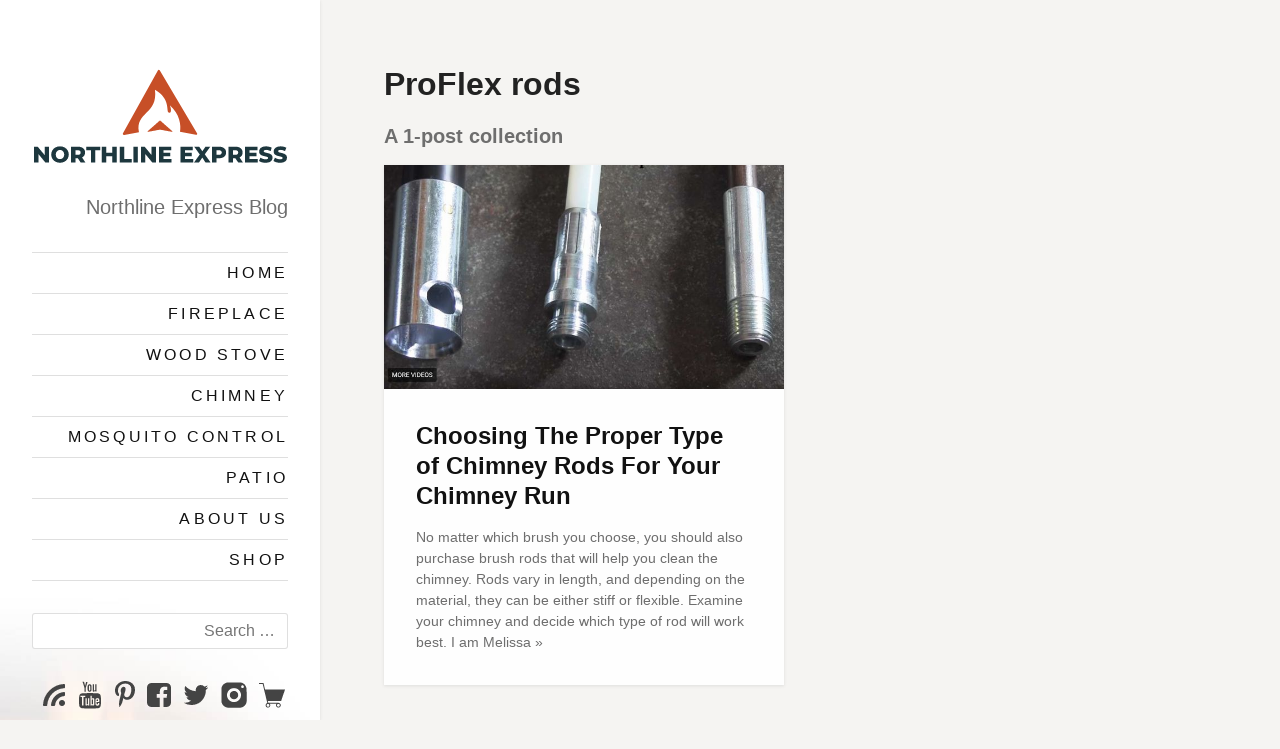

--- FILE ---
content_type: text/html; charset=utf-8
request_url: https://blog.northlineexpress.com/tag/proflex-rods/
body_size: 3443
content:
<!DOCTYPE html>
<html lang="en">
<head>
    <meta charset="utf-8" />
    <meta http-equiv="X-UA-Compatible" content="IE=edge" />

    <title>ProFlex rods - Northline Express | The blog for hearth and home.</title>

    <meta name="HandheldFriendly" content="True" />
    <meta name="viewport" content="width=device-width, initial-scale=1.0" />

    <link rel="shortcut icon" href="https://blog.northlineexpress.com/content/images/size/w256h256/format/png/2025/03/NLE-Icon.svg">

    <link rel="stylesheet" type="text/css" href="https://blog.northlineexpress.com/assets/css/dist/main.min.css?v=a8489a7ac8" />

    
    <link rel="icon" href="https://blog.northlineexpress.com/content/images/size/w256h256/format/png/2025/03/NLE-Icon.svg" type="image/png">
    <link rel="canonical" href="https://blog.northlineexpress.com/tag/proflex-rods/">
    <meta name="referrer" content="no-referrer-when-downgrade">
    
    <meta property="og:site_name" content="Northline Express | The blog for hearth and home.">
    <meta property="og:type" content="website">
    <meta property="og:title" content="ProFlex rods - Northline Express | The blog for hearth and home.">
    <meta property="og:url" content="https://blog.northlineexpress.com/tag/proflex-rods/">
    <meta property="og:image" content="https://blog.northlineexpress.com/content/images/2017/05/nle-blog-nav-cover-1.jpg">
    <meta property="article:publisher" content="https://www.facebook.com/NorthlineExpress">
    <meta name="twitter:card" content="summary_large_image">
    <meta name="twitter:title" content="ProFlex rods - Northline Express | The blog for hearth and home.">
    <meta name="twitter:url" content="https://blog.northlineexpress.com/tag/proflex-rods/">
    <meta name="twitter:image" content="https://blog.northlineexpress.com/content/images/2017/05/nle-blog-nav-cover-1.jpg">
    <meta name="twitter:site" content="@northlineexpres">
    <meta property="og:image:width" content="496">
    <meta property="og:image:height" content="1836">
    
    <script type="application/ld+json">
{
    "@context": "https://schema.org",
    "@type": "Series",
    "publisher": {
        "@type": "Organization",
        "name": "Northline Express | The blog for hearth and home.",
        "url": "https://blog.northlineexpress.com/",
        "logo": {
            "@type": "ImageObject",
            "url": "https://blog.northlineexpress.com/content/images/2025/03/NLE-Logo.svg"
        }
    },
    "url": "https://blog.northlineexpress.com/tag/proflex-rods/",
    "name": "ProFlex rods",
    "mainEntityOfPage": "https://blog.northlineexpress.com/tag/proflex-rods/"
}
    </script>

    <meta name="generator" content="Ghost 6.16">
    <link rel="alternate" type="application/rss+xml" title="Northline Express | The blog for hearth and home." href="https://blog.northlineexpress.com/rss/">
    
    <script defer src="https://cdn.jsdelivr.net/ghost/sodo-search@~1.8/umd/sodo-search.min.js" data-key="76d443b9b0cfe44a45dfe0ae41" data-styles="https://cdn.jsdelivr.net/ghost/sodo-search@~1.8/umd/main.css" data-sodo-search="https://northline-express.ghost.io/" data-locale="en" crossorigin="anonymous"></script>
    
    <link href="https://blog.northlineexpress.com/webmentions/receive/" rel="webmention">
    <script defer src="/public/cards.min.js?v=a8489a7ac8"></script>
    <link rel="stylesheet" type="text/css" href="/public/cards.min.css?v=a8489a7ac8">
    <script defer src="/public/ghost-stats.min.js?v=a8489a7ac8" data-stringify-payload="false" data-datasource="analytics_events" data-storage="localStorage" data-host="https://blog.northlineexpress.com/.ghost/analytics/api/v1/page_hit"  tb_site_uuid="206d63c0-cbd6-4388-a437-c082848c7994" tb_post_uuid="undefined" tb_post_type="null" tb_member_uuid="undefined" tb_member_status="undefined"></script><style>:root {--ghost-accent-color: #15171A;}</style>
    <!-- Global Site Tag (gtag.js) - Google Analytics -->
<script async src="https://www.googletagmanager.com/gtag/js?id=UA-16745581-4"></script>
<script>
  window.dataLayer = window.dataLayer || [];
  function gtag(){dataLayer.push(arguments)};
  gtag('js', new Date());

  gtag('config', 'UA-16745581-4');
</script>
<script>
  var ghosthunter_key = 'ae2f5b4a3bfeec5ba6559add27';
</script>
</head>
<body class="tag-template tag-proflex-rods bg-yellow-light">

    <div class="loader js-loader fixed z4 bg-white">
        <div class="loader-status"></div>
    </div>

    <div class="sidebar z1 p3 lg-py4 border-box bg-white box-shadow overflow-auto" style="background-image: url(https://blog.northlineexpress.com/content/images/2017/05/nle-blog-nav-cover-1.jpg);">

    <div class="sidebar-inner js-sidebar-inner lg-mb3">

        <header class="main-header">
                <a class="site-logo mt0 hop5" href="https://blog.northlineexpress.com"><img src="https://blog.northlineexpress.com/content/images/2025/03/NLE-Logo.svg" alt="Northline Express | The blog for hearth and home." /></a>
            <h2 class="page-description h3 regular gray mb3">Northline Express Blog</h2>
        </header>
        <a class="toggle-nav hop5 lg-hide js-toggle-nav" href="#" aria-label="Toggle navigation">
    <span></span>
    <span></span>
    <span></span>
    <span></span>
</a>
<div class="nav mt2 lg-mt0 js-nav">
    <ul class="list-reset mb3 border-top">
            <li class="nav-home border-bottom" role="presentation"><a class="py1 block caps black" href="https://blog.northlineexpress.com/">Home</a></li>
            <li class="nav-fireplace border-bottom" role="presentation"><a class="py1 block caps black" href="https://blog.northlineexpress.com/tag/fireplace/">Fireplace</a></li>
            <li class="nav-wood-stove border-bottom" role="presentation"><a class="py1 block caps black" href="https://blog.northlineexpress.com/tag/wood-stove/">Wood Stove</a></li>
            <li class="nav-chimney border-bottom" role="presentation"><a class="py1 block caps black" href="https://blog.northlineexpress.com/tag/chimney/">Chimney</a></li>
            <li class="nav-mosquito-control border-bottom" role="presentation"><a class="py1 block caps black" href="https://blog.northlineexpress.com/tag/mosquito/">Mosquito Control</a></li>
            <li class="nav-patio border-bottom" role="presentation"><a class="py1 block caps black" href="https://blog.northlineexpress.com/tag/patio/">Patio</a></li>
            <li class="nav-about-us border-bottom" role="presentation"><a class="py1 block caps black" href="https://blog.northlineexpress.com/about-us/">About US</a></li>
            <li class="nav-shop border-bottom" role="presentation"><a class="py1 block caps black" href="https://www.northlineexpress.com">Shop</a></li>
    </ul>
    <div class="sidebar-search mb3">
        <form role="search" method="get" class="search-form" action="#">
            <label>
                <span class="screen-reader-text">Search for:</span>
                <input type="search" class="search-field" placeholder="Search …" value="" name="s" title="Search for:">
            </label>
            <input type="submit" class="search-submit" value="Search">
          </form>
    </div>
   <div style="margin-bottom:15px; text-align:center;">
    <a class="inline-block hop5 pl1" href="https://blog.northlineexpress.com/rss/" title="Subscribe to RSS feed"><span class="hide">Subscribe</span><img class="align-middle" src="https://blog.northlineexpress.com/assets/images/feed.svg?v=a8489a7ac8" alt="Feed icon"></a>
    <a class="inline-block hop5 pl1" href="https://www.youtube.com/user/NorthlineExpress/" title="YouTube Channel" target="_blank"><span class="hide">YouTube Channel</span><img class="align-middle" src="https://blog.northlineexpress.com/assets/images/youtube-1.svg?v=a8489a7ac8" alt="YouTube icon"></a>
    <a class="inline-block hop5 pl1" href="https://www.pinterest.com/northlinexpress/" title="Pinterest page" target="_blank"><span class="hide">Pinterest page</span><img class="align-middle" src="https://blog.northlineexpress.com/assets/images/pinterest-p.svg?v=a8489a7ac8" alt="Pinterest icon"></a>
      <a class="inline-block hop5 pl1" href="https://www.facebook.com/NorthlineExpress" title="Facebook page" target="_blank"><span class="hide">Facebook page</span><img class="align-middle" src="https://blog.northlineexpress.com/assets/images/facebook-square.svg?v=a8489a7ac8" alt="Facebook icon"></a>
      <a class="inline-block hop5 pl1" href="https://x.com/northlineexpres" title="Twitter page" target="_blank"><span class="hide">Twitter page</span><img class="align-middle" src="https://blog.northlineexpress.com/assets/images/twitter.svg?v=a8489a7ac8" alt="Twitter icon"></a>
    <a class="inline-block hop5 pl1" href="https://www.instagram.com/northline_express/" title="Instagram page" target="_blank"><span class="hide">Instagram page</span><img class="align-middle" src="https://blog.northlineexpress.com/assets/images/instagram.svg?v=a8489a7ac8" alt="Instagram icon"></a>
    <a class="inline-block hop5 pl1" href="https://www.northlineexpress.com/" title="Shop" target="_blank"><span class="hide">Shop</span><img class="align-middle" src="https://blog.northlineexpress.com/assets/images/cart.svg?v=a8489a7ac8" alt="Shop icon"></a>
</div>
</div>


    </div>

    <footer class="sidebar-footer h6 clearfix gray border-box lg-show js-sidebar-footer">
        <div class="copyright"><a href="https://blog.northlineexpress.com">Northline Express | The blog for hearth and home.</a> <br>&copy; 2026 <a href="https://www.northlineexpress.com/" target="_blank">Northline Express</a> &amp; <a href="https://www.onlinestores.com/" target="_blank">Online Stores, INC.</a></div>
    </footer>

</div>

    <div class="content-area p3 lg-p4">

        
<header class="main-header tag-head ">
    <div class="vertical">
        <div class="main-header-content inner">
            <h1 class="page-title mt0">ProFlex rods</h1>
            <h2 class="page-description h3 gray">
                    A 1-post collection
            </h2>
        </div>
    </div>
</header>

<main class="content mxn2 js-grid">

    <article class="post tag-chimney tag-chimney-cleaning tag-chimney-rod tag-fiberglass-rods tag-nylon-rods tag-polypropylene-rods tag-proflex-rods post-access-public px2 border-box post--grid ">
    <a class="post-link" href="/choose-the-proper-type-of-chimney-rods/" aria-label="Choosing The Proper Type of Chimney Rods For Your Chimney Run">
        <div class="p3 bg-white box-shadow">
            <div class="post-image mxn3 mb3">
                <img src="/content/images/size/w584/2017/11/choosing-the-proper-type-of-chimney-rods-for-your-chimney-run-cover-image.jpg" srcset="/content/images/size/w264/2017/11/choosing-the-proper-type-of-chimney-rods-for-your-chimney-run-cover-image.jpg 264w, /content/images/size/w584/2017/11/choosing-the-proper-type-of-chimney-rods-for-your-chimney-run-cover-image.jpg 584w, /content/images/size/w720/2017/11/choosing-the-proper-type-of-chimney-rods-for-your-chimney-run-cover-image.jpg 720w, /content/images/size/w1440/2017/11/choosing-the-proper-type-of-chimney-rods-for-your-chimney-run-cover-image.jpg 1440w" sizes="(min-width: 640px) 50vw, (min-width: 1024px) 80vw, (min-width: 1152px) 33vw, (min-width: 1920px) 30vw, 100vw" alt="Choosing The Proper Type of Chimney Rods For Your Chimney Run">
            </div>
            <header class="post-header">
                <h2 class="post-title mt0 break-word black">Choosing The Proper Type of Chimney Rods For Your Chimney Run</h2>
            </header>
            <div class="post-excerpt gray h5">
                <p class="mb0">No matter which brush you choose, you should also purchase brush rods that will
help you clean the chimney. Rods vary in length, and depending on the material,
they can be either stiff or flexible. Examine your chimney and decide which type
of rod will work best. I am Melissa &raquo;</p>
            </div>
        </div>
    </a>
</article>

</main>

<nav class="pagination mt3 center gray h6 clearfix">
    <span class="page-number block mx-auto caps">Page 1 of 1</span>
</nav>



    </div>

    <footer class="p3 center h6 clearfix gray border-box lg-hide">
        <div class="copyright"><a href="https://blog.northlineexpress.com">Northline Express | The blog for hearth and home.</a> <br>&copy; 2026 <a href="https://www.northlineexpress.com/" target="_blank">Northline Express</a> &amp; <a href="https://www.onlinestores.com/" target="_blank">Online Stores, INC.</a></div>
    </footer>

    <script src="https://code.jquery.com/jquery-3.6.0.min.js" integrity="sha384-vtXRMe3mGCbOeY7l30aIg8H9p3GdeSe4IFlP6G8JMa7o7lXvnz3GFKzPxzJdPfGK" crossorigin="anonymous"></script>
    <script src="https://unpkg.com/imagesloaded@4/imagesloaded.pkgd.min.js"></script>
    <script src="https://unpkg.com/masonry-layout@4/dist/masonry.pkgd.min.js"></script>
    <script src="https://blog.northlineexpress.com/assets/js/dist/all.min.js?v=a8489a7ac8"></script>

    

    <script type="text/javascript">
var links = document.querySelectorAll( '.post-content a' );  
for (var i = 0, length = links.length; i < length; i++) {  
  if (links[i].hostname != window.location.hostname) {
    links[i].target = '_blank';
  } 
}
</script>

</body>
</html>


--- FILE ---
content_type: image/svg+xml
request_url: https://blog.northlineexpress.com/assets/images/instagram.svg?v=a8489a7ac8
body_size: 329
content:
<?xml version="1.0" encoding="utf-8"?>
<!-- Generator: Adobe Illustrator 23.0.2, SVG Export Plug-In . SVG Version: 6.00 Build 0)  -->
<svg version="1.1" id="Layer_1" xmlns="http://www.w3.org/2000/svg" xmlns:xlink="http://www.w3.org/1999/xlink" x="0px" y="0px"
	 width="26" height="28" viewBox="0 0 26 28" style="enable-background:new 0 0 26 28;" xml:space="preserve">
<style type="text/css">
	.st0{fill:#444444;}
</style>
<title>cart</title>
<g>
	<path class="st0" d="M25.7,14.2c0,1.9,0,3.7,0,5.6c0,2-0.8,3.7-2.3,5.1c-0.8,0.8-1.8,1.3-2.9,1.6c-0.5,0.1-1.1,0.2-1.7,0.2
		c-3.8,0-7.6,0-11.4,0c-3.2,0-6-2.3-6.8-5.4c-0.1-0.5-0.2-1-0.2-1.6c0-3.8,0-7.6,0-11.4c0-2.7,1.3-4.7,3.6-6
		c1.1-0.6,2.2-0.9,3.4-0.9c3.8,0,7.6,0,11.3,0c1.7,0,3.2,0.6,4.4,1.7c1.3,1.1,2,2.4,2.3,4.1c0.1,0.4,0.1,0.9,0.1,1.3
		C25.7,10.4,25.7,12.3,25.7,14.2C25.7,14.2,25.7,14.2,25.7,14.2z M13,7.1c-3.9,0-7,3.1-7,7c0,3.9,3.1,7,6.9,7c3.9,0,7.1-3.1,7.1-7
		C20,10.2,16.9,7.1,13,7.1z M22.9,5.7c0-0.8-0.6-1.4-1.4-1.4c-0.8,0-1.4,0.6-1.4,1.4c0,0.8,0.6,1.4,1.4,1.4
		C22.2,7.1,22.9,6.5,22.9,5.7z"/>
	<path class="st0" d="M17.2,14.1c0,2.3-1.9,4.2-4.2,4.2c-2.3,0-4.2-1.9-4.2-4.2c0-2.3,1.9-4.2,4.2-4.2C15.4,9.9,17.2,11.8,17.2,14.1
		z"/>
</g>
</svg>


--- FILE ---
content_type: image/svg+xml
request_url: https://blog.northlineexpress.com/assets/images/pinterest-p.svg?v=a8489a7ac8
body_size: 229
content:
<?xml version="1.0" encoding="utf-8"?>
<!-- Generated by IcoMoon.io -->
<!DOCTYPE svg PUBLIC "-//W3C//DTD SVG 1.1//EN" "http://www.w3.org/Graphics/SVG/1.1/DTD/svg11.dtd">
<svg version="1.1" xmlns="http://www.w3.org/2000/svg" xmlns:xlink="http://www.w3.org/1999/xlink" width="20" height="28" viewBox="0 0 20 28">
<path fill="#444444" d="M0 9.328q0-1.687 0.586-3.18t1.617-2.602 2.375-1.922 2.891-1.219 3.156-0.406q2.469 0 4.594 1.039t3.453 3.023 1.328 4.484q0 1.5-0.297 2.938t-0.938 2.766-1.563 2.336-2.266 1.609-2.953 0.602q-1.062 0-2.109-0.5t-1.5-1.375q-0.156 0.609-0.438 1.758t-0.367 1.484-0.32 1.109-0.406 1.109-0.5 0.977-0.719 1.211-0.969 1.352l-0.219 0.078-0.141-0.156q-0.234-2.453-0.234-2.938 0-1.437 0.336-3.227t1.039-4.492 0.812-3.172q-0.5-1.016-0.5-2.641 0-1.297 0.812-2.438t2.063-1.141q0.953 0 1.484 0.633t0.531 1.602q0 1.031-0.688 2.984t-0.688 2.922q0 0.984 0.703 1.633t1.703 0.648q0.859 0 1.594-0.391t1.227-1.062 0.875-1.484 0.594-1.727 0.313-1.734 0.102-1.555q0-2.703-1.711-4.211t-4.461-1.508q-3.125 0-5.219 2.023t-2.094 5.133q0 0.688 0.195 1.328t0.422 1.016 0.422 0.711 0.195 0.477q0 0.438-0.234 1.141t-0.578 0.703q-0.031 0-0.266-0.047-0.797-0.234-1.414-0.875t-0.953-1.477-0.508-1.687-0.172-1.664z"></path>
</svg>


--- FILE ---
content_type: image/svg+xml
request_url: https://blog.northlineexpress.com/assets/images/cart.svg?v=a8489a7ac8
body_size: 226
content:
<?xml version="1.0" encoding="utf-8"?>
<!-- Generator: Adobe Illustrator 21.1.0, SVG Export Plug-In . SVG Version: 6.00 Build 0)  -->
<svg version="1.1" id="Layer_1" xmlns="http://www.w3.org/2000/svg" xmlns:xlink="http://www.w3.org/1999/xlink" x="0px" y="0px"
	 width="26" height="28" viewBox="0 0 26 28" style="enable-background:new 0 0 26 28;" xml:space="preserve">
<style type="text/css">
	.st0{fill:#444444;}
</style>
<title>cart</title>
<path class="st0" d="M26,8.6H6.1L4.5,2H0v1h3.7l4.6,19c-1.3,0.4-2,1.7-1.6,2.9c0.4,1.3,1.7,2,2.9,1.6c1.3-0.4,2-1.7,1.6-2.9
	c-0.1-0.3-0.2-0.5-0.4-0.8h6.7c-0.8,1-0.6,2.5,0.5,3.3c1,0.8,2.5,0.6,3.3-0.5c0.8-1,0.6-2.5-0.5-3.3c-0.4-0.3-0.9-0.5-1.4-0.5H9.3
	L8.8,20h13.3L26,8.6L26,8.6z M19.4,22.9c0.8,0,1.4,0.6,1.4,1.4s-0.6,1.4-1.4,1.4S18,25.1,18,24.3l0,0C18,23.5,18.6,22.9,19.4,22.9z
	 M9,22.9c0.8,0,1.4,0.6,1.4,1.4S9.8,25.7,9,25.7c-0.8,0-1.4-0.6-1.4-1.4l0,0C7.6,23.5,8.2,22.9,9,22.9z"/>
</svg>
